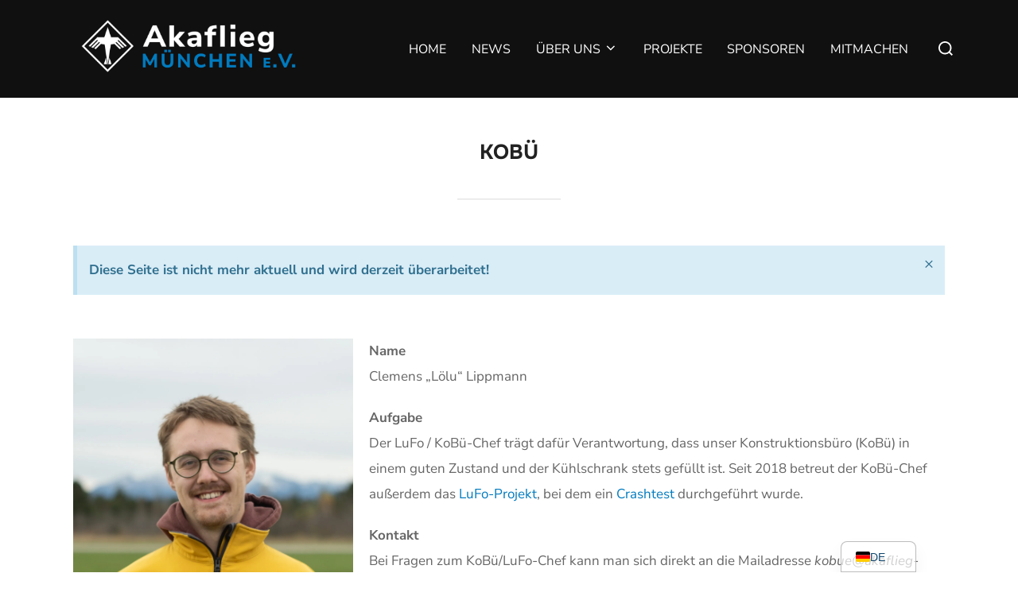

--- FILE ---
content_type: text/html; charset=UTF-8
request_url: https://www.akaflieg.vo.tum.de/de/kobue/
body_size: 17673
content:
<!DOCTYPE html>
<html lang="de-DE" class="no-js">
<head>
	<meta charset="UTF-8" />
	<meta name="viewport" content="width=device-width, initial-scale=1" />
	<script>(function(html){html.className = html.className.replace(/\bno-js\b/,'js')})(document.documentElement);</script>
<title>KoBü &#8211; Akaflieg München</title>
<meta name='robots' content='max-image-preview:large' />
	<style>img:is([sizes="auto" i], [sizes^="auto," i]) { contain-intrinsic-size: 3000px 1500px }</style>
	<script id="cookieyes" type="text/javascript" src="https://cdn-cookieyes.com/client_data/39622bc4aedb980881548661/script.js"></script><link rel='dns-prefetch' href='//stats.wp.com' />
<link rel='preconnect' href='//i0.wp.com' />
<link rel='preconnect' href='//c0.wp.com' />
<link rel="alternate" type="application/rss+xml" title="Akaflieg München &raquo; Feed" href="https://www.akaflieg.vo.tum.de/de/feed/" />
<link rel="alternate" type="application/rss+xml" title="Akaflieg München &raquo; Kommentar-Feed" href="https://www.akaflieg.vo.tum.de/de/comments/feed/" />
<script>
window._wpemojiSettings = {"baseUrl":"https:\/\/s.w.org\/images\/core\/emoji\/16.0.1\/72x72\/","ext":".png","svgUrl":"https:\/\/s.w.org\/images\/core\/emoji\/16.0.1\/svg\/","svgExt":".svg","source":{"concatemoji":"https:\/\/www.akaflieg.vo.tum.de\/wp-includes\/js\/wp-emoji-release.min.js?ver=6.8.3"}};
/*! This file is auto-generated */
!function(s,n){var o,i,e;function c(e){try{var t={supportTests:e,timestamp:(new Date).valueOf()};sessionStorage.setItem(o,JSON.stringify(t))}catch(e){}}function p(e,t,n){e.clearRect(0,0,e.canvas.width,e.canvas.height),e.fillText(t,0,0);var t=new Uint32Array(e.getImageData(0,0,e.canvas.width,e.canvas.height).data),a=(e.clearRect(0,0,e.canvas.width,e.canvas.height),e.fillText(n,0,0),new Uint32Array(e.getImageData(0,0,e.canvas.width,e.canvas.height).data));return t.every(function(e,t){return e===a[t]})}function u(e,t){e.clearRect(0,0,e.canvas.width,e.canvas.height),e.fillText(t,0,0);for(var n=e.getImageData(16,16,1,1),a=0;a<n.data.length;a++)if(0!==n.data[a])return!1;return!0}function f(e,t,n,a){switch(t){case"flag":return n(e,"\ud83c\udff3\ufe0f\u200d\u26a7\ufe0f","\ud83c\udff3\ufe0f\u200b\u26a7\ufe0f")?!1:!n(e,"\ud83c\udde8\ud83c\uddf6","\ud83c\udde8\u200b\ud83c\uddf6")&&!n(e,"\ud83c\udff4\udb40\udc67\udb40\udc62\udb40\udc65\udb40\udc6e\udb40\udc67\udb40\udc7f","\ud83c\udff4\u200b\udb40\udc67\u200b\udb40\udc62\u200b\udb40\udc65\u200b\udb40\udc6e\u200b\udb40\udc67\u200b\udb40\udc7f");case"emoji":return!a(e,"\ud83e\udedf")}return!1}function g(e,t,n,a){var r="undefined"!=typeof WorkerGlobalScope&&self instanceof WorkerGlobalScope?new OffscreenCanvas(300,150):s.createElement("canvas"),o=r.getContext("2d",{willReadFrequently:!0}),i=(o.textBaseline="top",o.font="600 32px Arial",{});return e.forEach(function(e){i[e]=t(o,e,n,a)}),i}function t(e){var t=s.createElement("script");t.src=e,t.defer=!0,s.head.appendChild(t)}"undefined"!=typeof Promise&&(o="wpEmojiSettingsSupports",i=["flag","emoji"],n.supports={everything:!0,everythingExceptFlag:!0},e=new Promise(function(e){s.addEventListener("DOMContentLoaded",e,{once:!0})}),new Promise(function(t){var n=function(){try{var e=JSON.parse(sessionStorage.getItem(o));if("object"==typeof e&&"number"==typeof e.timestamp&&(new Date).valueOf()<e.timestamp+604800&&"object"==typeof e.supportTests)return e.supportTests}catch(e){}return null}();if(!n){if("undefined"!=typeof Worker&&"undefined"!=typeof OffscreenCanvas&&"undefined"!=typeof URL&&URL.createObjectURL&&"undefined"!=typeof Blob)try{var e="postMessage("+g.toString()+"("+[JSON.stringify(i),f.toString(),p.toString(),u.toString()].join(",")+"));",a=new Blob([e],{type:"text/javascript"}),r=new Worker(URL.createObjectURL(a),{name:"wpTestEmojiSupports"});return void(r.onmessage=function(e){c(n=e.data),r.terminate(),t(n)})}catch(e){}c(n=g(i,f,p,u))}t(n)}).then(function(e){for(var t in e)n.supports[t]=e[t],n.supports.everything=n.supports.everything&&n.supports[t],"flag"!==t&&(n.supports.everythingExceptFlag=n.supports.everythingExceptFlag&&n.supports[t]);n.supports.everythingExceptFlag=n.supports.everythingExceptFlag&&!n.supports.flag,n.DOMReady=!1,n.readyCallback=function(){n.DOMReady=!0}}).then(function(){return e}).then(function(){var e;n.supports.everything||(n.readyCallback(),(e=n.source||{}).concatemoji?t(e.concatemoji):e.wpemoji&&e.twemoji&&(t(e.twemoji),t(e.wpemoji)))}))}((window,document),window._wpemojiSettings);
</script>
<style id='wp-emoji-styles-inline-css'>

	img.wp-smiley, img.emoji {
		display: inline !important;
		border: none !important;
		box-shadow: none !important;
		height: 1em !important;
		width: 1em !important;
		margin: 0 0.07em !important;
		vertical-align: -0.1em !important;
		background: none !important;
		padding: 0 !important;
	}
</style>
<link rel='stylesheet' id='wpzoom-social-icons-block-style-css' href='https://www.akaflieg.vo.tum.de/wp-content/plugins/social-icons-widget-by-wpzoom/block/dist/style-wpzoom-social-icons.css?ver=4.5.1' media='all' />
<link rel='stylesheet' id='wpzoom-blocks-css-style-portfolio-css' href='https://www.akaflieg.vo.tum.de/wp-content/plugins/wpzoom-portfolio/build/blocks/portfolio/style.css?ver=85a35c6fb2015c50d3be44f56b113f39' media='' />
<link rel='stylesheet' id='wpzoom-blocks-css-style-portfolio_layouts-css' href='https://www.akaflieg.vo.tum.de/wp-content/plugins/wpzoom-portfolio/build/blocks/portfolio-layouts/style.css?ver=b36636c79ecf064b97f60be61e440b0f' media='' />
<link rel='stylesheet' id='mediaelement-css' href='https://c0.wp.com/c/6.8.3/wp-includes/js/mediaelement/mediaelementplayer-legacy.min.css' media='all' />
<link rel='stylesheet' id='wp-mediaelement-css' href='https://c0.wp.com/c/6.8.3/wp-includes/js/mediaelement/wp-mediaelement.min.css' media='all' />
<style id='jetpack-sharing-buttons-style-inline-css'>
.jetpack-sharing-buttons__services-list{display:flex;flex-direction:row;flex-wrap:wrap;gap:0;list-style-type:none;margin:5px;padding:0}.jetpack-sharing-buttons__services-list.has-small-icon-size{font-size:12px}.jetpack-sharing-buttons__services-list.has-normal-icon-size{font-size:16px}.jetpack-sharing-buttons__services-list.has-large-icon-size{font-size:24px}.jetpack-sharing-buttons__services-list.has-huge-icon-size{font-size:36px}@media print{.jetpack-sharing-buttons__services-list{display:none!important}}.editor-styles-wrapper .wp-block-jetpack-sharing-buttons{gap:0;padding-inline-start:0}ul.jetpack-sharing-buttons__services-list.has-background{padding:1.25em 2.375em}
</style>
<style id='global-styles-inline-css'>
:root{--wp--preset--aspect-ratio--square: 1;--wp--preset--aspect-ratio--4-3: 4/3;--wp--preset--aspect-ratio--3-4: 3/4;--wp--preset--aspect-ratio--3-2: 3/2;--wp--preset--aspect-ratio--2-3: 2/3;--wp--preset--aspect-ratio--16-9: 16/9;--wp--preset--aspect-ratio--9-16: 9/16;--wp--preset--color--black: #000000;--wp--preset--color--cyan-bluish-gray: #abb8c3;--wp--preset--color--white: #ffffff;--wp--preset--color--pale-pink: #f78da7;--wp--preset--color--vivid-red: #cf2e2e;--wp--preset--color--luminous-vivid-orange: #ff6900;--wp--preset--color--luminous-vivid-amber: #fcb900;--wp--preset--color--light-green-cyan: #7bdcb5;--wp--preset--color--vivid-green-cyan: #00d084;--wp--preset--color--pale-cyan-blue: #8ed1fc;--wp--preset--color--vivid-cyan-blue: #0693e3;--wp--preset--color--vivid-purple: #9b51e0;--wp--preset--color--primary: #101010;--wp--preset--color--secondary: #0bb4aa;--wp--preset--color--header-footer: #101010;--wp--preset--color--tertiary: #6C6C77;--wp--preset--color--lightgrey: #D9D9D9;--wp--preset--color--foreground: #000;--wp--preset--color--background: #f9fafd;--wp--preset--color--light-background: #ffffff;--wp--preset--gradient--vivid-cyan-blue-to-vivid-purple: linear-gradient(135deg,rgba(6,147,227,1) 0%,rgb(155,81,224) 100%);--wp--preset--gradient--light-green-cyan-to-vivid-green-cyan: linear-gradient(135deg,rgb(122,220,180) 0%,rgb(0,208,130) 100%);--wp--preset--gradient--luminous-vivid-amber-to-luminous-vivid-orange: linear-gradient(135deg,rgba(252,185,0,1) 0%,rgba(255,105,0,1) 100%);--wp--preset--gradient--luminous-vivid-orange-to-vivid-red: linear-gradient(135deg,rgba(255,105,0,1) 0%,rgb(207,46,46) 100%);--wp--preset--gradient--very-light-gray-to-cyan-bluish-gray: linear-gradient(135deg,rgb(238,238,238) 0%,rgb(169,184,195) 100%);--wp--preset--gradient--cool-to-warm-spectrum: linear-gradient(135deg,rgb(74,234,220) 0%,rgb(151,120,209) 20%,rgb(207,42,186) 40%,rgb(238,44,130) 60%,rgb(251,105,98) 80%,rgb(254,248,76) 100%);--wp--preset--gradient--blush-light-purple: linear-gradient(135deg,rgb(255,206,236) 0%,rgb(152,150,240) 100%);--wp--preset--gradient--blush-bordeaux: linear-gradient(135deg,rgb(254,205,165) 0%,rgb(254,45,45) 50%,rgb(107,0,62) 100%);--wp--preset--gradient--luminous-dusk: linear-gradient(135deg,rgb(255,203,112) 0%,rgb(199,81,192) 50%,rgb(65,88,208) 100%);--wp--preset--gradient--pale-ocean: linear-gradient(135deg,rgb(255,245,203) 0%,rgb(182,227,212) 50%,rgb(51,167,181) 100%);--wp--preset--gradient--electric-grass: linear-gradient(135deg,rgb(202,248,128) 0%,rgb(113,206,126) 100%);--wp--preset--gradient--midnight: linear-gradient(135deg,rgb(2,3,129) 0%,rgb(40,116,252) 100%);--wp--preset--gradient--black-primary: linear-gradient(180deg, var(--wp--preset--color--secondary) 0%, var(--wp--preset--color--secondary) 73%, var(--wp--preset--color--background) 73%, var(--wp--preset--color--background) 100%);--wp--preset--gradient--black-secondary: linear-gradient(135deg,rgba(0,0,0,1) 50%,var(--wp--preset--color--tertiary) 100%);--wp--preset--font-size--small: clamp(14px, 0.875rem + ((1vw - 3.2px) * 0.208), 16px);--wp--preset--font-size--medium: clamp(16px, 1rem + ((1vw - 3.2px) * 0.417), 20px);--wp--preset--font-size--large: clamp(22px, 1.375rem + ((1vw - 3.2px) * 1.458), 36px);--wp--preset--font-size--x-large: clamp(30px, 1.875rem + ((1vw - 3.2px) * 2.083), 50px);--wp--preset--font-size--x-small: clamp(14px, 0.875rem + ((1vw - 3.2px) * 1), 14px);--wp--preset--font-size--max-36: clamp(24px, 1.5rem + ((1vw - 3.2px) * 1.25), 36px);--wp--preset--font-size--max-48: clamp(26px, 1.625rem + ((1vw - 3.2px) * 2.292), 48px);--wp--preset--font-size--max-60: clamp(30px, 1.875rem + ((1vw - 3.2px) * 3.125), 60px);--wp--preset--font-size--max-72: clamp(38px, 2.375rem + ((1vw - 3.2px) * 3.542), 72px);--wp--preset--spacing--20: 0.44rem;--wp--preset--spacing--30: 0.67rem;--wp--preset--spacing--40: 1rem;--wp--preset--spacing--50: 1.5rem;--wp--preset--spacing--60: 2.25rem;--wp--preset--spacing--70: 3.38rem;--wp--preset--spacing--80: 5.06rem;--wp--preset--spacing--x-small: 20px;--wp--preset--spacing--small: 40px;--wp--preset--spacing--medium: 60px;--wp--preset--spacing--large: 80px;--wp--preset--spacing--x-large: 100px;--wp--preset--shadow--natural: 6px 6px 9px rgba(0, 0, 0, 0.2);--wp--preset--shadow--deep: 12px 12px 50px rgba(0, 0, 0, 0.4);--wp--preset--shadow--sharp: 6px 6px 0px rgba(0, 0, 0, 0.2);--wp--preset--shadow--outlined: 6px 6px 0px -3px rgba(255, 255, 255, 1), 6px 6px rgba(0, 0, 0, 1);--wp--preset--shadow--crisp: 6px 6px 0px rgba(0, 0, 0, 1);--wp--custom--font-weight--black: 900;--wp--custom--font-weight--bold: 700;--wp--custom--font-weight--extra-bold: 800;--wp--custom--font-weight--light: 300;--wp--custom--font-weight--medium: 500;--wp--custom--font-weight--regular: 400;--wp--custom--font-weight--semi-bold: 600;--wp--custom--line-height--body: 1.75;--wp--custom--line-height--heading: 1.1;--wp--custom--line-height--medium: 1.5;--wp--custom--line-height--one: 1;--wp--custom--spacing--outer: 30px;}:root { --wp--style--global--content-size: 1140px;--wp--style--global--wide-size: 1280px; }:where(body) { margin: 0; }.wp-site-blocks { padding-top: var(--wp--style--root--padding-top); padding-bottom: var(--wp--style--root--padding-bottom); }.has-global-padding { padding-right: var(--wp--style--root--padding-right); padding-left: var(--wp--style--root--padding-left); }.has-global-padding > .alignfull { margin-right: calc(var(--wp--style--root--padding-right) * -1); margin-left: calc(var(--wp--style--root--padding-left) * -1); }.has-global-padding :where(:not(.alignfull.is-layout-flow) > .has-global-padding:not(.wp-block-block, .alignfull)) { padding-right: 0; padding-left: 0; }.has-global-padding :where(:not(.alignfull.is-layout-flow) > .has-global-padding:not(.wp-block-block, .alignfull)) > .alignfull { margin-left: 0; margin-right: 0; }.wp-site-blocks > .alignleft { float: left; margin-right: 2em; }.wp-site-blocks > .alignright { float: right; margin-left: 2em; }.wp-site-blocks > .aligncenter { justify-content: center; margin-left: auto; margin-right: auto; }:where(.wp-site-blocks) > * { margin-block-start: 20px; margin-block-end: 0; }:where(.wp-site-blocks) > :first-child { margin-block-start: 0; }:where(.wp-site-blocks) > :last-child { margin-block-end: 0; }:root { --wp--style--block-gap: 20px; }:root :where(.is-layout-flow) > :first-child{margin-block-start: 0;}:root :where(.is-layout-flow) > :last-child{margin-block-end: 0;}:root :where(.is-layout-flow) > *{margin-block-start: 20px;margin-block-end: 0;}:root :where(.is-layout-constrained) > :first-child{margin-block-start: 0;}:root :where(.is-layout-constrained) > :last-child{margin-block-end: 0;}:root :where(.is-layout-constrained) > *{margin-block-start: 20px;margin-block-end: 0;}:root :where(.is-layout-flex){gap: 20px;}:root :where(.is-layout-grid){gap: 20px;}.is-layout-flow > .alignleft{float: left;margin-inline-start: 0;margin-inline-end: 2em;}.is-layout-flow > .alignright{float: right;margin-inline-start: 2em;margin-inline-end: 0;}.is-layout-flow > .aligncenter{margin-left: auto !important;margin-right: auto !important;}.is-layout-constrained > .alignleft{float: left;margin-inline-start: 0;margin-inline-end: 2em;}.is-layout-constrained > .alignright{float: right;margin-inline-start: 2em;margin-inline-end: 0;}.is-layout-constrained > .aligncenter{margin-left: auto !important;margin-right: auto !important;}.is-layout-constrained > :where(:not(.alignleft):not(.alignright):not(.alignfull)){max-width: var(--wp--style--global--content-size);margin-left: auto !important;margin-right: auto !important;}.is-layout-constrained > .alignwide{max-width: var(--wp--style--global--wide-size);}body .is-layout-flex{display: flex;}.is-layout-flex{flex-wrap: wrap;align-items: center;}.is-layout-flex > :is(*, div){margin: 0;}body .is-layout-grid{display: grid;}.is-layout-grid > :is(*, div){margin: 0;}body{font-size: var(--wp--preset--font-size--small);font-weight: var(--wp--custom--font-weight--regular);line-height: var(--wp--custom--line-height--body);--wp--style--root--padding-top: 0px;--wp--style--root--padding-right: 0px;--wp--style--root--padding-bottom: 0px;--wp--style--root--padding-left: 0px;}a:where(:not(.wp-element-button)){color: var(--wp--preset--color--primary);text-decoration: underline;}:root :where(.wp-element-button, .wp-block-button__link){background-color: #32373c;border-radius: 0;border-width: 0;color: #fff;font-family: inherit;font-size: inherit;line-height: inherit;padding-top: 10px;padding-right: 25px;padding-bottom: 10px;padding-left: 25px;text-decoration: none;}.has-black-color{color: var(--wp--preset--color--black) !important;}.has-cyan-bluish-gray-color{color: var(--wp--preset--color--cyan-bluish-gray) !important;}.has-white-color{color: var(--wp--preset--color--white) !important;}.has-pale-pink-color{color: var(--wp--preset--color--pale-pink) !important;}.has-vivid-red-color{color: var(--wp--preset--color--vivid-red) !important;}.has-luminous-vivid-orange-color{color: var(--wp--preset--color--luminous-vivid-orange) !important;}.has-luminous-vivid-amber-color{color: var(--wp--preset--color--luminous-vivid-amber) !important;}.has-light-green-cyan-color{color: var(--wp--preset--color--light-green-cyan) !important;}.has-vivid-green-cyan-color{color: var(--wp--preset--color--vivid-green-cyan) !important;}.has-pale-cyan-blue-color{color: var(--wp--preset--color--pale-cyan-blue) !important;}.has-vivid-cyan-blue-color{color: var(--wp--preset--color--vivid-cyan-blue) !important;}.has-vivid-purple-color{color: var(--wp--preset--color--vivid-purple) !important;}.has-primary-color{color: var(--wp--preset--color--primary) !important;}.has-secondary-color{color: var(--wp--preset--color--secondary) !important;}.has-header-footer-color{color: var(--wp--preset--color--header-footer) !important;}.has-tertiary-color{color: var(--wp--preset--color--tertiary) !important;}.has-lightgrey-color{color: var(--wp--preset--color--lightgrey) !important;}.has-foreground-color{color: var(--wp--preset--color--foreground) !important;}.has-background-color{color: var(--wp--preset--color--background) !important;}.has-light-background-color{color: var(--wp--preset--color--light-background) !important;}.has-black-background-color{background-color: var(--wp--preset--color--black) !important;}.has-cyan-bluish-gray-background-color{background-color: var(--wp--preset--color--cyan-bluish-gray) !important;}.has-white-background-color{background-color: var(--wp--preset--color--white) !important;}.has-pale-pink-background-color{background-color: var(--wp--preset--color--pale-pink) !important;}.has-vivid-red-background-color{background-color: var(--wp--preset--color--vivid-red) !important;}.has-luminous-vivid-orange-background-color{background-color: var(--wp--preset--color--luminous-vivid-orange) !important;}.has-luminous-vivid-amber-background-color{background-color: var(--wp--preset--color--luminous-vivid-amber) !important;}.has-light-green-cyan-background-color{background-color: var(--wp--preset--color--light-green-cyan) !important;}.has-vivid-green-cyan-background-color{background-color: var(--wp--preset--color--vivid-green-cyan) !important;}.has-pale-cyan-blue-background-color{background-color: var(--wp--preset--color--pale-cyan-blue) !important;}.has-vivid-cyan-blue-background-color{background-color: var(--wp--preset--color--vivid-cyan-blue) !important;}.has-vivid-purple-background-color{background-color: var(--wp--preset--color--vivid-purple) !important;}.has-primary-background-color{background-color: var(--wp--preset--color--primary) !important;}.has-secondary-background-color{background-color: var(--wp--preset--color--secondary) !important;}.has-header-footer-background-color{background-color: var(--wp--preset--color--header-footer) !important;}.has-tertiary-background-color{background-color: var(--wp--preset--color--tertiary) !important;}.has-lightgrey-background-color{background-color: var(--wp--preset--color--lightgrey) !important;}.has-foreground-background-color{background-color: var(--wp--preset--color--foreground) !important;}.has-background-background-color{background-color: var(--wp--preset--color--background) !important;}.has-light-background-background-color{background-color: var(--wp--preset--color--light-background) !important;}.has-black-border-color{border-color: var(--wp--preset--color--black) !important;}.has-cyan-bluish-gray-border-color{border-color: var(--wp--preset--color--cyan-bluish-gray) !important;}.has-white-border-color{border-color: var(--wp--preset--color--white) !important;}.has-pale-pink-border-color{border-color: var(--wp--preset--color--pale-pink) !important;}.has-vivid-red-border-color{border-color: var(--wp--preset--color--vivid-red) !important;}.has-luminous-vivid-orange-border-color{border-color: var(--wp--preset--color--luminous-vivid-orange) !important;}.has-luminous-vivid-amber-border-color{border-color: var(--wp--preset--color--luminous-vivid-amber) !important;}.has-light-green-cyan-border-color{border-color: var(--wp--preset--color--light-green-cyan) !important;}.has-vivid-green-cyan-border-color{border-color: var(--wp--preset--color--vivid-green-cyan) !important;}.has-pale-cyan-blue-border-color{border-color: var(--wp--preset--color--pale-cyan-blue) !important;}.has-vivid-cyan-blue-border-color{border-color: var(--wp--preset--color--vivid-cyan-blue) !important;}.has-vivid-purple-border-color{border-color: var(--wp--preset--color--vivid-purple) !important;}.has-primary-border-color{border-color: var(--wp--preset--color--primary) !important;}.has-secondary-border-color{border-color: var(--wp--preset--color--secondary) !important;}.has-header-footer-border-color{border-color: var(--wp--preset--color--header-footer) !important;}.has-tertiary-border-color{border-color: var(--wp--preset--color--tertiary) !important;}.has-lightgrey-border-color{border-color: var(--wp--preset--color--lightgrey) !important;}.has-foreground-border-color{border-color: var(--wp--preset--color--foreground) !important;}.has-background-border-color{border-color: var(--wp--preset--color--background) !important;}.has-light-background-border-color{border-color: var(--wp--preset--color--light-background) !important;}.has-vivid-cyan-blue-to-vivid-purple-gradient-background{background: var(--wp--preset--gradient--vivid-cyan-blue-to-vivid-purple) !important;}.has-light-green-cyan-to-vivid-green-cyan-gradient-background{background: var(--wp--preset--gradient--light-green-cyan-to-vivid-green-cyan) !important;}.has-luminous-vivid-amber-to-luminous-vivid-orange-gradient-background{background: var(--wp--preset--gradient--luminous-vivid-amber-to-luminous-vivid-orange) !important;}.has-luminous-vivid-orange-to-vivid-red-gradient-background{background: var(--wp--preset--gradient--luminous-vivid-orange-to-vivid-red) !important;}.has-very-light-gray-to-cyan-bluish-gray-gradient-background{background: var(--wp--preset--gradient--very-light-gray-to-cyan-bluish-gray) !important;}.has-cool-to-warm-spectrum-gradient-background{background: var(--wp--preset--gradient--cool-to-warm-spectrum) !important;}.has-blush-light-purple-gradient-background{background: var(--wp--preset--gradient--blush-light-purple) !important;}.has-blush-bordeaux-gradient-background{background: var(--wp--preset--gradient--blush-bordeaux) !important;}.has-luminous-dusk-gradient-background{background: var(--wp--preset--gradient--luminous-dusk) !important;}.has-pale-ocean-gradient-background{background: var(--wp--preset--gradient--pale-ocean) !important;}.has-electric-grass-gradient-background{background: var(--wp--preset--gradient--electric-grass) !important;}.has-midnight-gradient-background{background: var(--wp--preset--gradient--midnight) !important;}.has-black-primary-gradient-background{background: var(--wp--preset--gradient--black-primary) !important;}.has-black-secondary-gradient-background{background: var(--wp--preset--gradient--black-secondary) !important;}.has-small-font-size{font-size: var(--wp--preset--font-size--small) !important;}.has-medium-font-size{font-size: var(--wp--preset--font-size--medium) !important;}.has-large-font-size{font-size: var(--wp--preset--font-size--large) !important;}.has-x-large-font-size{font-size: var(--wp--preset--font-size--x-large) !important;}.has-x-small-font-size{font-size: var(--wp--preset--font-size--x-small) !important;}.has-max-36-font-size{font-size: var(--wp--preset--font-size--max-36) !important;}.has-max-48-font-size{font-size: var(--wp--preset--font-size--max-48) !important;}.has-max-60-font-size{font-size: var(--wp--preset--font-size--max-60) !important;}.has-max-72-font-size{font-size: var(--wp--preset--font-size--max-72) !important;}
:root :where(.wp-block-button .wp-block-button__link){background-color: var(--wp--preset--color--primary);}
:root :where(.wp-block-columns){border-radius: 4px;border-width: 0;margin-bottom: 0px;}
:root :where(.wp-block-pullquote){font-size: clamp(0.984em, 0.984rem + ((1vw - 0.2em) * 0.86), 1.5em);line-height: 1.6;}
:root :where(.wp-block-buttons-is-layout-flow) > :first-child{margin-block-start: 0;}:root :where(.wp-block-buttons-is-layout-flow) > :last-child{margin-block-end: 0;}:root :where(.wp-block-buttons-is-layout-flow) > *{margin-block-start: 10px;margin-block-end: 0;}:root :where(.wp-block-buttons-is-layout-constrained) > :first-child{margin-block-start: 0;}:root :where(.wp-block-buttons-is-layout-constrained) > :last-child{margin-block-end: 0;}:root :where(.wp-block-buttons-is-layout-constrained) > *{margin-block-start: 10px;margin-block-end: 0;}:root :where(.wp-block-buttons-is-layout-flex){gap: 10px;}:root :where(.wp-block-buttons-is-layout-grid){gap: 10px;}
:root :where(.wp-block-column){border-radius: 4px;border-width: 0;margin-bottom: 0px;}
:root :where(.wp-block-cover){padding-top: 30px;padding-right: 30px;padding-bottom: 30px;padding-left: 30px;}
:root :where(.wp-block-group){padding: 0px;}
:root :where(.wp-block-spacer){margin-top: 0 !important;}
</style>
<link rel='stylesheet' id='inspiro-google-fonts-css' href='https://www.akaflieg.vo.tum.de/wp-content/fonts/c497a21ef001d5ac93793b742cd1079a.css?ver=2.0.7' media='all' />
<link rel='stylesheet' id='inspiro-style-css' href='https://www.akaflieg.vo.tum.de/wp-content/themes/inspiro/assets/css/minified/style.min.css?ver=2.0.7' media='all' />
<style id='inspiro-style-inline-css'>
body, button, input, select, textarea {
font-family: 'Nunito Sans', sans-serif;
font-weight: 400;
}
@media screen and (min-width: 782px) {
body, button, input, select, textarea {
font-size: 17px;
line-height: 1.5;
} }
body:not(.wp-custom-logo) a.custom-logo-text {
font-family: 'Nunito Sans', sans-serif;
font-weight: 400;
text-transform: uppercase;
}
@media screen and (min-width: 782px) {
body:not(.wp-custom-logo) a.custom-logo-text {
font-size: 26px;
line-height: 1.8;
} }
h1, h2, h3, h4, h5, h6, .home.blog .entry-title, .page .entry-title, .page-title, #comments>h3, #respond>h3, .wp-block-button a, .entry-footer {
font-family: 'Onest', sans-serif;
font-weight: 800;
line-height: 1.4;
}
.site-title {
font-family: 'Nunito Sans', sans-serif;
font-weight: 400;
line-height: 1.2;
}
@media screen and (min-width: 782px) {
.site-title {
font-size: 75px;
} }
.site-description {
font-family: 'Nunito Sans', sans-serif;
font-weight: 600;
line-height: 1.8;
}
@media screen and (min-width: 782px) {
.site-description {
font-size: 20px;
} }
.custom-header-button {
font-family: 'Nunito Sans', sans-serif;
font-weight: 400;
line-height: 1.8;
}
@media screen and (min-width: 782px) {
.custom-header-button {
font-size: 16px;
} }
.navbar-nav a {
font-family: 'Nunito Sans', sans-serif;
font-weight: 400;
text-transform: uppercase;
line-height: 1.8;
}
@media screen and (min-width: 782px) {
.navbar-nav a {
font-size: 16px;
} }
@media screen and (max-width: 64em) {
.navbar-nav li a {
font-family: 'Nunito Sans', sans-serif;
font-size: 16px;
font-weight: 400;
text-transform: uppercase;
line-height: 1.8;
} }

</style>
<link rel='stylesheet' id='wpzoom-social-icons-socicon-css' href='https://www.akaflieg.vo.tum.de/wp-content/plugins/social-icons-widget-by-wpzoom/assets/css/wpzoom-socicon.css?ver=1749740514' media='all' />
<link rel='stylesheet' id='wpzoom-social-icons-genericons-css' href='https://www.akaflieg.vo.tum.de/wp-content/plugins/social-icons-widget-by-wpzoom/assets/css/genericons.css?ver=1749740514' media='all' />
<link rel='stylesheet' id='wpzoom-social-icons-academicons-css' href='https://www.akaflieg.vo.tum.de/wp-content/plugins/social-icons-widget-by-wpzoom/assets/css/academicons.min.css?ver=1749740514' media='all' />
<link rel='stylesheet' id='wpzoom-social-icons-font-awesome-3-css' href='https://www.akaflieg.vo.tum.de/wp-content/plugins/social-icons-widget-by-wpzoom/assets/css/font-awesome-3.min.css?ver=1749740514' media='all' />
<link rel='stylesheet' id='dashicons-css' href='https://c0.wp.com/c/6.8.3/wp-includes/css/dashicons.min.css' media='all' />
<link rel='stylesheet' id='wpzoom-social-icons-styles-css' href='https://www.akaflieg.vo.tum.de/wp-content/plugins/social-icons-widget-by-wpzoom/assets/css/wpzoom-social-icons-styles.css?ver=1749740514' media='all' />
<link rel='stylesheet' id='trp-language-switcher-v2-css' href='https://www.akaflieg.vo.tum.de/wp-content/plugins/translatepress-multilingual/assets/css/trp-language-switcher-v2.css?ver=2.10.5' media='all' />
<link rel='stylesheet' id='sticky-header-oceanwp-style-css' href='https://www.akaflieg.vo.tum.de/wp-content/plugins/sticky-header-oceanwp//style.css?ver=6.8.3' media='all' />
<link rel='stylesheet' id='elementor-icons-css' href='https://www.akaflieg.vo.tum.de/wp-content/plugins/elementor/assets/lib/eicons/css/elementor-icons.min.css?ver=5.43.0' media='all' />
<link rel='stylesheet' id='elementor-frontend-css' href='https://www.akaflieg.vo.tum.de/wp-content/plugins/elementor/assets/css/frontend.min.css?ver=3.30.2' media='all' />
<link rel='stylesheet' id='elementor-post-4633-css' href='https://www.akaflieg.vo.tum.de/wp-content/uploads/elementor/css/post-4633.css?ver=1761568674' media='all' />
<link rel='stylesheet' id='font-awesome-5-all-css' href='https://www.akaflieg.vo.tum.de/wp-content/plugins/elementor/assets/lib/font-awesome/css/all.min.css?ver=3.30.2' media='all' />
<link rel='stylesheet' id='font-awesome-4-shim-css' href='https://www.akaflieg.vo.tum.de/wp-content/plugins/elementor/assets/lib/font-awesome/css/v4-shims.min.css?ver=3.30.2' media='all' />
<link rel='stylesheet' id='widget-alert-css' href='https://www.akaflieg.vo.tum.de/wp-content/plugins/elementor/assets/css/widget-alert.min.css?ver=3.30.2' media='all' />
<link rel='stylesheet' id='widget-spacer-css' href='https://www.akaflieg.vo.tum.de/wp-content/plugins/elementor/assets/css/widget-spacer.min.css?ver=3.30.2' media='all' />
<link rel='stylesheet' id='widget-image-css' href='https://www.akaflieg.vo.tum.de/wp-content/plugins/elementor/assets/css/widget-image.min.css?ver=3.30.2' media='all' />
<link rel='stylesheet' id='widget-divider-css' href='https://www.akaflieg.vo.tum.de/wp-content/plugins/elementor/assets/css/widget-divider.min.css?ver=3.30.2' media='all' />
<link rel='stylesheet' id='widget-heading-css' href='https://www.akaflieg.vo.tum.de/wp-content/plugins/elementor/assets/css/widget-heading.min.css?ver=3.30.2' media='all' />
<link rel='stylesheet' id='elementor-post-4974-css' href='https://www.akaflieg.vo.tum.de/wp-content/uploads/elementor/css/post-4974.css?ver=1761805780' media='all' />
<link rel='preload' as='font'  id='wpzoom-social-icons-font-academicons-woff2-css' href='https://www.akaflieg.vo.tum.de/wp-content/plugins/social-icons-widget-by-wpzoom/assets/font/academicons.woff2?v=1.9.2' type='font/woff2' crossorigin />
<link rel='preload' as='font'  id='wpzoom-social-icons-font-fontawesome-3-woff2-css' href='https://www.akaflieg.vo.tum.de/wp-content/plugins/social-icons-widget-by-wpzoom/assets/font/fontawesome-webfont.woff2?v=4.7.0' type='font/woff2' crossorigin />
<link rel='preload' as='font'  id='wpzoom-social-icons-font-genericons-woff-css' href='https://www.akaflieg.vo.tum.de/wp-content/plugins/social-icons-widget-by-wpzoom/assets/font/Genericons.woff' type='font/woff' crossorigin />
<link rel='preload' as='font'  id='wpzoom-social-icons-font-socicon-woff2-css' href='https://www.akaflieg.vo.tum.de/wp-content/plugins/social-icons-widget-by-wpzoom/assets/font/socicon.woff2?v=4.5.1' type='font/woff2' crossorigin />
<link rel='stylesheet' id='elementor-gf-local-nunitosans-css' href='https://www.akaflieg.vo.tum.de/wp-content/uploads/elementor/google-fonts/css/nunitosans.css?ver=1749740643' media='all' />
<script src="https://c0.wp.com/c/6.8.3/wp-includes/js/jquery/jquery.min.js" id="jquery-core-js"></script>
<script src="https://c0.wp.com/c/6.8.3/wp-includes/js/jquery/jquery-migrate.min.js" id="jquery-migrate-js"></script>
<script src="https://www.akaflieg.vo.tum.de/wp-content/plugins/translatepress-multilingual/assets/js/trp-frontend-language-switcher.js?ver=2.10.5" id="trp-language-switcher-js-v2-js"></script>
<script src="https://www.akaflieg.vo.tum.de/wp-content/plugins/sticky-header-oceanwp//main.js?ver=1.0.0" id="sticky-header-oceanwp-js"></script>
<script src="https://www.akaflieg.vo.tum.de/wp-content/plugins/elementor/assets/lib/font-awesome/js/v4-shims.min.js?ver=3.30.2" id="font-awesome-4-shim-js"></script>
<link rel="https://api.w.org/" href="https://www.akaflieg.vo.tum.de/de/wp-json/" /><link rel="alternate" title="JSON" type="application/json" href="https://www.akaflieg.vo.tum.de/de/wp-json/wp/v2/pages/4974" /><link rel="EditURI" type="application/rsd+xml" title="RSD" href="https://www.akaflieg.vo.tum.de/xmlrpc.php?rsd" />
<meta name="generator" content="WordPress 6.8.3" />
<link rel="canonical" href="https://www.akaflieg.vo.tum.de/de/kobue/" />
<link rel='shortlink' href='https://www.akaflieg.vo.tum.de/de/?p=4974' />
<link rel="alternate" title="oEmbed (JSON)" type="application/json+oembed" href="https://www.akaflieg.vo.tum.de/de/wp-json/oembed/1.0/embed?url=https%3A%2F%2Fwww.akaflieg.vo.tum.de%2Fde%2Fkobue%2F" />
<link rel="alternate" title="oEmbed (XML)" type="text/xml+oembed" href="https://www.akaflieg.vo.tum.de/de/wp-json/oembed/1.0/embed?url=https%3A%2F%2Fwww.akaflieg.vo.tum.de%2Fde%2Fkobue%2F&#038;format=xml" />
<link rel="alternate" hreflang="de-DE" href="https://www.akaflieg.vo.tum.de/de/kobue/"/>
<link rel="alternate" hreflang="en-US" href="https://www.akaflieg.vo.tum.de/en/kobue/"/>
<link rel="alternate" hreflang="de" href="https://www.akaflieg.vo.tum.de/de/kobue/"/>
<link rel="alternate" hreflang="en" href="https://www.akaflieg.vo.tum.de/en/kobue/"/>
	<style>img#wpstats{display:none}</style>
		<meta name="generator" content="Elementor 3.30.2; features: additional_custom_breakpoints; settings: css_print_method-external, google_font-enabled, font_display-auto">
<script>var sticky_header_style = "";</script>			<style>
				.e-con.e-parent:nth-of-type(n+4):not(.e-lazyloaded):not(.e-no-lazyload),
				.e-con.e-parent:nth-of-type(n+4):not(.e-lazyloaded):not(.e-no-lazyload) * {
					background-image: none !important;
				}
				@media screen and (max-height: 1024px) {
					.e-con.e-parent:nth-of-type(n+3):not(.e-lazyloaded):not(.e-no-lazyload),
					.e-con.e-parent:nth-of-type(n+3):not(.e-lazyloaded):not(.e-no-lazyload) * {
						background-image: none !important;
					}
				}
				@media screen and (max-height: 640px) {
					.e-con.e-parent:nth-of-type(n+2):not(.e-lazyloaded):not(.e-no-lazyload),
					.e-con.e-parent:nth-of-type(n+2):not(.e-lazyloaded):not(.e-no-lazyload) * {
						background-image: none !important;
					}
				}
			</style>
					<style id="inspiro-custom-header-styles">
						.site-title a,
			.colors-dark .site-title a,
			.site-title a,
			body.has-header-image .site-title a,
			body.has-header-video .site-title a,
			body.has-header-image.colors-dark .site-title a,
			body.has-header-video.colors-dark .site-title a,
			body.has-header-image .site-title a,
			body.has-header-video .site-title a,
			.site-description,
			.colors-dark .site-description,
			.site-description,
			body.has-header-image .site-description,
			body.has-header-video .site-description,
			body.has-header-image.colors-dark .site-description,
			body.has-header-video.colors-dark .site-description,
			body.has-header-image .site-description,
			body.has-header-video .site-description {
				color: #fff;
			}

			
						.custom-header-button {
				color: #ffffff;
				border-color: #ffffff;
			}

			
						.custom-header-button:hover {
				color: #ffffff;
			}

			
						.custom-header-button:hover {
				background-color: #10466d !important;
				border-color: #10466d !important;
			}

			
			
			
						.headroom--not-top .navbar,
			.has-header-image.home.blog .headroom--not-top .navbar,
			.has-header-image.inspiro-front-page .headroom--not-top .navbar,
			.has-header-video.home.blog .headroom--not-top .navbar,
			.has-header-video.inspiro-front-page .headroom--not-top .navbar {
				background-color: rgba(0,0,0,0.9);
			}

			
			
            
            
			
			
						a.custom-logo-text:hover {
				color: #ffffff;
			}

			
			

			/* hero section */
						#scroll-to-content:before {
				border-color: #fff;
			}

			
						.has-header-image .custom-header-media:before {
				background-image: linear-gradient(to bottom,
				rgba(0, 0, 0, 0.3) 0%,
				rgba(0, 0, 0, 0.5) 100%);

				/*background-image: linear-gradient(to bottom, rgba(0, 0, 0, .7) 0%, rgba(0, 0, 0, 0.5) 100%)*/
			}


			

			/* content */
						.entry-content a:not(.wp-element-button),
			.entry-summary a, .comment-content a, .posts-navigation a {
				color: #017bbf;
			}

			
						.entry-content a:not(.wp-element-button):hover,
			.entry-summary a:hover, .comment-content a:hover, .posts-navigation a:hover {
				color: #054365;
			}

			
			

			/* sidebar */
			
			
			
			

			/* footer */
			
						.site-footer {
				color: #666666;
			}

			
			

			/* general */
			
			
			
			
			
			
			
			
			
			
					</style>
		<link rel="icon" href="https://i0.wp.com/www.akaflieg.vo.tum.de/wp-content/uploads/2019/03/cropped-1200px-Akalieg_Muenchen_Logo.svg_-5.png?fit=32%2C32&#038;ssl=1" sizes="32x32" />
<link rel="icon" href="https://i0.wp.com/www.akaflieg.vo.tum.de/wp-content/uploads/2019/03/cropped-1200px-Akalieg_Muenchen_Logo.svg_-5.png?fit=192%2C192&#038;ssl=1" sizes="192x192" />
<link rel="apple-touch-icon" href="https://i0.wp.com/www.akaflieg.vo.tum.de/wp-content/uploads/2019/03/cropped-1200px-Akalieg_Muenchen_Logo.svg_-5.png?fit=180%2C180&#038;ssl=1" />
<meta name="msapplication-TileImage" content="https://i0.wp.com/www.akaflieg.vo.tum.de/wp-content/uploads/2019/03/cropped-1200px-Akalieg_Muenchen_Logo.svg_-5.png?fit=270%2C270&#038;ssl=1" />
		<style id="wp-custom-css">
			/* WPZoom + Wordpress ausblenden*/
.site-info .copyright span:nth-child(2) { display: none; }
.site-info .copyright span:nth-child(1) { display: none; }

/* transparenter hintergrund für Menü button oben rechts */
.header-widgets-wrapper .navbar-toggle {
	background-color: transparent;
}


/* Branding Text nach oben verschieben*/  

.has-header-image.home.blog.inspiro-page-ready .site-branding, .has-header-image.inspiro-front-page.inspiro-page-ready .site-branding {
	top: 30%;
}

/* Footer kleiner machen */
.widget ul li {
	float: left;
}

.widget:not(.widget_tag_cloud) ul li+li {
	margin-top: 0px;
}

.widget ul li a {
	display: block;
  text-align: center;
  padding: 16px;
  text-decoration: none;
}

.widget_nav_menu {
	margin-bottom: 10px;
}

/* Überschrift nach unten schieben damit sie mittig sitzt */ 
.entry-header {
	margin-top: 3em;
	margin-bottom: 0px !important;
}

.entry-content {
	margin-top: 0px !important;
}

/* dunkler Gradient für Menüleiste */

.has-header-image .custom-header-media:before, .has-header-video .custom-header-media:before {
	background-image: linear-gradient(to bottom,rgba(0,0,0,.2) 0,rgba(0,0,0,0) 50%) !important;
}


.page .entry-content, .page:not(.inspiro-front-page) .entry-footer {
	margin-top: 0em !important;
}

/* fixes für 100 Jahre Einladung */

.page-id-5599 .entry-header, .page-id-5700 .entry-header, .page-id-5753 .entry-header, .page-id-5917 .entry-header {
	margin-top: 0px;
}


.page-id-5599 .site-content, .page-id-5700 .site-content, .page-id-5753 .site-content, .page-id-5917 .entry-header {
	padding-top: 0px !important;
}

/* Consider 120px header height for Page Jumps */

html {
  scroll-padding-top: 120px;
}		</style>
			
	<meta name="theme-color" content="#F7B500" />

</head>

<body class="wp-singular page-template-default page page-id-4974 wp-custom-logo wp-embed-responsive wp-theme-inspiro translatepress-de_DE group-blog post-display-content-excerpt colors-light elementor-default elementor-kit-4633 elementor-page elementor-page-4974">

<aside id="side-nav" class="side-nav" tabindex="-1">
	<div class="side-nav__scrollable-container">
		<div class="side-nav__wrap">
			<div class="side-nav__close-button">
				<button type="button" class="navbar-toggle">
					<span class="screen-reader-text">Navigation umschalten</span>
					<span class="icon-bar"></span>
					<span class="icon-bar"></span>
					<span class="icon-bar"></span>
				</button>
			</div>
							<nav class="mobile-menu-wrapper" aria-label="Mobile-Menü" role="navigation">
					<ul id="menu-hauptmenue" class="nav navbar-nav"><li id="menu-item-5554" class="menu-item menu-item-type-post_type menu-item-object-page menu-item-home menu-item-5554"><a href="https://www.akaflieg.vo.tum.de/de/">Home</a></li>
<li id="menu-item-1790" class="menu-item menu-item-type-post_type menu-item-object-page menu-item-1790"><a href="https://www.akaflieg.vo.tum.de/de/aktuelles/">News</a></li>
<li id="menu-item-1512" class="menu-item menu-item-type-post_type menu-item-object-page menu-item-has-children menu-item-1512"><a href="https://www.akaflieg.vo.tum.de/de/ueber-uns/">Über Uns<svg class="svg-icon svg-icon-angle-down" aria-hidden="true" role="img" focusable="false" xmlns="https://www.w3.org/2000/svg" width="21" height="32" viewBox="0 0 21 32"><path d="M19.196 13.143q0 0.232-0.179 0.411l-8.321 8.321q-0.179 0.179-0.411 0.179t-0.411-0.179l-8.321-8.321q-0.179-0.179-0.179-0.411t0.179-0.411l0.893-0.893q0.179-0.179 0.411-0.179t0.411 0.179l7.018 7.018 7.018-7.018q0.179-0.179 0.411-0.179t0.411 0.179l0.893 0.893q0.179 0.179 0.179 0.411z"></path></svg></a>
<ul class="sub-menu">
	<li id="menu-item-6672" class="menu-item menu-item-type-post_type menu-item-object-page menu-item-6672"><a href="https://www.akaflieg.vo.tum.de/de/ueber-uns/">Über Uns</a></li>
	<li id="menu-item-4829" class="menu-item menu-item-type-post_type menu-item-object-page menu-item-4829"><a href="https://www.akaflieg.vo.tum.de/de/geschichte/">Geschichte</a></li>
	<li id="menu-item-4941" class="menu-item menu-item-type-post_type menu-item-object-page menu-item-4941"><a href="https://www.akaflieg.vo.tum.de/de/wasserkopf/">Organisation</a></li>
	<li id="menu-item-4828" class="menu-item menu-item-type-post_type menu-item-object-page menu-item-4828"><a href="https://www.akaflieg.vo.tum.de/de/standorte/">Standorte</a></li>
	<li id="menu-item-7709" class="menu-item menu-item-type-post_type menu-item-object-page menu-item-7709"><a href="https://www.akaflieg.vo.tum.de/de/fliegen-flugausbildung/">Fliegen</a></li>
	<li id="menu-item-6289" class="menu-item menu-item-type-post_type menu-item-object-page menu-item-6289"><a href="https://www.akaflieg.vo.tum.de/de/faq/">FAQ</a></li>
</ul>
</li>
<li id="menu-item-1518" class="menu-item menu-item-type-post_type menu-item-object-page menu-item-1518"><a href="https://www.akaflieg.vo.tum.de/de/projekte/">Projekte</a></li>
<li id="menu-item-1527" class="menu-item menu-item-type-post_type menu-item-object-page menu-item-1527"><a href="https://www.akaflieg.vo.tum.de/de/sponsoren/">Sponsoren</a></li>
<li id="menu-item-1524" class="menu-item menu-item-type-post_type menu-item-object-page menu-item-1524"><a href="https://www.akaflieg.vo.tum.de/de/mitmachen/">Mitmachen</a></li>
</ul>				</nav>
								</div>
	</div>
</aside>
<div class="side-nav-overlay"></div>

<div id="page" class="site">
	<a class="skip-link screen-reader-text" href="#content">Zu Inhalten springen</a>

	<header id="masthead" class="site-header" role="banner">
		<div id="site-navigation" class="navbar">
	<div class="header-inner inner-wrap wpz_layout_narrow ">

		<div class="header-logo-wrapper">
			<a href="https://www.akaflieg.vo.tum.de/de/" class="custom-logo-link" rel="home"><img fetchpriority="high" width="3322" height="806" src="https://i0.wp.com/www.akaflieg.vo.tum.de/wp-content/uploads/2024/12/akaflieg_muenchen_schriftzug_header.png?fit=3322%2C806&amp;ssl=1" class="custom-logo" alt="Akaflieg München" decoding="async" srcset="https://i0.wp.com/www.akaflieg.vo.tum.de/wp-content/uploads/2024/12/akaflieg_muenchen_schriftzug_header.png?w=3322&amp;ssl=1 3322w, https://i0.wp.com/www.akaflieg.vo.tum.de/wp-content/uploads/2024/12/akaflieg_muenchen_schriftzug_header.png?resize=300%2C73&amp;ssl=1 300w, https://i0.wp.com/www.akaflieg.vo.tum.de/wp-content/uploads/2024/12/akaflieg_muenchen_schriftzug_header.png?resize=1024%2C248&amp;ssl=1 1024w, https://i0.wp.com/www.akaflieg.vo.tum.de/wp-content/uploads/2024/12/akaflieg_muenchen_schriftzug_header.png?resize=2000%2C485&amp;ssl=1 2000w, https://i0.wp.com/www.akaflieg.vo.tum.de/wp-content/uploads/2024/12/akaflieg_muenchen_schriftzug_header.png?resize=18%2C4&amp;ssl=1 18w, https://i0.wp.com/www.akaflieg.vo.tum.de/wp-content/uploads/2024/12/akaflieg_muenchen_schriftzug_header.png?w=1900&amp;ssl=1 1900w, https://i0.wp.com/www.akaflieg.vo.tum.de/wp-content/uploads/2024/12/akaflieg_muenchen_schriftzug_header.png?w=2850&amp;ssl=1 2850w" sizes="100vw" data-attachment-id="6571" data-permalink="https://www.akaflieg.vo.tum.de/de/akaflieg_muenchen_schriftzug_header/" data-orig-file="https://i0.wp.com/www.akaflieg.vo.tum.de/wp-content/uploads/2024/12/akaflieg_muenchen_schriftzug_header.png?fit=3322%2C806&amp;ssl=1" data-orig-size="3322,806" data-comments-opened="1" data-image-meta="{&quot;aperture&quot;:&quot;0&quot;,&quot;credit&quot;:&quot;&quot;,&quot;camera&quot;:&quot;&quot;,&quot;caption&quot;:&quot;&quot;,&quot;created_timestamp&quot;:&quot;0&quot;,&quot;copyright&quot;:&quot;&quot;,&quot;focal_length&quot;:&quot;0&quot;,&quot;iso&quot;:&quot;0&quot;,&quot;shutter_speed&quot;:&quot;0&quot;,&quot;title&quot;:&quot;&quot;,&quot;orientation&quot;:&quot;0&quot;}" data-image-title="akaflieg_muenchen_schriftzug_header" data-image-description="" data-image-caption="" data-medium-file="https://i0.wp.com/www.akaflieg.vo.tum.de/wp-content/uploads/2024/12/akaflieg_muenchen_schriftzug_header.png?fit=300%2C73&amp;ssl=1" data-large-file="https://i0.wp.com/www.akaflieg.vo.tum.de/wp-content/uploads/2024/12/akaflieg_muenchen_schriftzug_header.png?fit=950%2C230&amp;ssl=1" /></a>		</div>

		<div class="header-navigation-wrapper">
                        <nav class="primary-menu-wrapper navbar-collapse collapse" aria-label="Horizontales Menü oben" role="navigation">
                <ul id="menu-hauptmenue-1" class="nav navbar-nav dropdown sf-menu"><li class="menu-item menu-item-type-post_type menu-item-object-page menu-item-home menu-item-5554"><a href="https://www.akaflieg.vo.tum.de/de/">Home</a></li>
<li class="menu-item menu-item-type-post_type menu-item-object-page menu-item-1790"><a href="https://www.akaflieg.vo.tum.de/de/aktuelles/">News</a></li>
<li class="menu-item menu-item-type-post_type menu-item-object-page menu-item-has-children menu-item-1512"><a href="https://www.akaflieg.vo.tum.de/de/ueber-uns/">Über Uns<svg class="svg-icon svg-icon-angle-down" aria-hidden="true" role="img" focusable="false" xmlns="https://www.w3.org/2000/svg" width="21" height="32" viewBox="0 0 21 32"><path d="M19.196 13.143q0 0.232-0.179 0.411l-8.321 8.321q-0.179 0.179-0.411 0.179t-0.411-0.179l-8.321-8.321q-0.179-0.179-0.179-0.411t0.179-0.411l0.893-0.893q0.179-0.179 0.411-0.179t0.411 0.179l7.018 7.018 7.018-7.018q0.179-0.179 0.411-0.179t0.411 0.179l0.893 0.893q0.179 0.179 0.179 0.411z"></path></svg></a>
<ul class="sub-menu">
	<li class="menu-item menu-item-type-post_type menu-item-object-page menu-item-6672"><a href="https://www.akaflieg.vo.tum.de/de/ueber-uns/">Über Uns</a></li>
	<li class="menu-item menu-item-type-post_type menu-item-object-page menu-item-4829"><a href="https://www.akaflieg.vo.tum.de/de/geschichte/">Geschichte</a></li>
	<li class="menu-item menu-item-type-post_type menu-item-object-page menu-item-4941"><a href="https://www.akaflieg.vo.tum.de/de/wasserkopf/">Organisation</a></li>
	<li class="menu-item menu-item-type-post_type menu-item-object-page menu-item-4828"><a href="https://www.akaflieg.vo.tum.de/de/standorte/">Standorte</a></li>
	<li class="menu-item menu-item-type-post_type menu-item-object-page menu-item-7709"><a href="https://www.akaflieg.vo.tum.de/de/fliegen-flugausbildung/">Fliegen</a></li>
	<li class="menu-item menu-item-type-post_type menu-item-object-page menu-item-6289"><a href="https://www.akaflieg.vo.tum.de/de/faq/">FAQ</a></li>
</ul>
</li>
<li class="menu-item menu-item-type-post_type menu-item-object-page menu-item-1518"><a href="https://www.akaflieg.vo.tum.de/de/projekte/">Projekte</a></li>
<li class="menu-item menu-item-type-post_type menu-item-object-page menu-item-1527"><a href="https://www.akaflieg.vo.tum.de/de/sponsoren/">Sponsoren</a></li>
<li class="menu-item menu-item-type-post_type menu-item-object-page menu-item-1524"><a href="https://www.akaflieg.vo.tum.de/de/mitmachen/">Mitmachen</a></li>
</ul>            </nav>
                    </div>

		<div class="header-widgets-wrapper">
			
			<div id="sb-search" class="sb-search" style="display: block;">
				
<form method="get" id="searchform" action="https://www.akaflieg.vo.tum.de/de/">
	<label for="search-form-input">
		<span class="screen-reader-text">Suchen nach:</span>
		<input type="search" class="sb-search-input" placeholder="Gebe deine Schlagwörter ein und drücke dann Enter..." name="s" id="search-form-input" autocomplete="off" />
	</label>
	<button class="sb-search-button-open" aria-expanded="false">
		<span class="sb-icon-search">
			<svg class="svg-icon svg-icon-search" aria-hidden="true" role="img" focusable="false" xmlns="https://www.w3.org/2000/svg" width="23" height="23" viewBox="0 0 23 23"><path d="M38.710696,48.0601792 L43,52.3494831 L41.3494831,54 L37.0601792,49.710696 C35.2632422,51.1481185 32.9839107,52.0076499 30.5038249,52.0076499 C24.7027226,52.0076499 20,47.3049272 20,41.5038249 C20,35.7027226 24.7027226,31 30.5038249,31 C36.3049272,31 41.0076499,35.7027226 41.0076499,41.5038249 C41.0076499,43.9839107 40.1481185,46.2632422 38.710696,48.0601792 Z M36.3875844,47.1716785 C37.8030221,45.7026647 38.6734666,43.7048964 38.6734666,41.5038249 C38.6734666,36.9918565 35.0157934,33.3341833 30.5038249,33.3341833 C25.9918565,33.3341833 22.3341833,36.9918565 22.3341833,41.5038249 C22.3341833,46.0157934 25.9918565,49.6734666 30.5038249,49.6734666 C32.7048964,49.6734666 34.7026647,48.8030221 36.1716785,47.3875844 C36.2023931,47.347638 36.2360451,47.3092237 36.2726343,47.2726343 C36.3092237,47.2360451 36.347638,47.2023931 36.3875844,47.1716785 Z" transform="translate(-20 -31)" /></svg>		</span>
	</button>
	<button class="sb-search-button-close" aria-expanded="false">
		<span class="sb-icon-search">
			<svg class="svg-icon svg-icon-cross" aria-hidden="true" role="img" focusable="false" xmlns="https://www.w3.org/2000/svg" width="16" height="16" viewBox="0 0 16 16"><polygon fill="" fill-rule="evenodd" points="6.852 7.649 .399 1.195 1.445 .149 7.899 6.602 14.352 .149 15.399 1.195 8.945 7.649 15.399 14.102 14.352 15.149 7.899 8.695 1.445 15.149 .399 14.102" /></svg>		</span>
	</button>
</form>
			</div>

							<button type="button" class="navbar-toggle">
					<span class="screen-reader-text">Seitenleiste &amp; Navigation umschalten</span>
					<span class="icon-bar"></span>
					<span class="icon-bar"></span>
					<span class="icon-bar"></span>
				</button>
					</div>
	</div><!-- .inner-wrap -->
</div><!-- #site-navigation -->
	</header><!-- #masthead -->

    
	
	<div class="site-content-contain">
		<div id="content" class="site-content">

<div class="inner-wrap">
	<div id="primary" class="content-area">


		<main id="main" class="site-main" role="main">

			
<article id="post-4974" class="post-4974 page type-page status-publish hentry">

	
	<header class="entry-header">

		<div class="inner-wrap"><h1 class="entry-title">KoBü</h1></div><!-- .inner-wrap -->
	</header><!-- .entry-header -->

	
	<div class="entry-content">
				<div data-elementor-type="wp-page" data-elementor-id="4974" class="elementor elementor-4974">
						<section class="elementor-section elementor-top-section elementor-element elementor-element-6b15f15 elementor-section-boxed elementor-section-height-default elementor-section-height-default" data-id="6b15f15" data-element_type="section">
						<div class="elementor-container elementor-column-gap-default">
					<div class="elementor-column elementor-col-100 elementor-top-column elementor-element elementor-element-409fe15" data-id="409fe15" data-element_type="column">
			<div class="elementor-widget-wrap elementor-element-populated">
						<div class="elementor-element elementor-element-5e201e4 elementor-alert-info elementor-widget elementor-widget-alert" data-id="5e201e4" data-element_type="widget" data-widget_type="alert.default">
				<div class="elementor-widget-container">
							<div class="elementor-alert" role="alert">

						<span class="elementor-alert-title">Diese Seite ist nicht mehr aktuell und wird derzeit überarbeitet!</span>
			
			
						<button type="button" class="elementor-alert-dismiss" aria-label="Hinweis ausblenden.">
									<span aria-hidden="true">&times;</span>
							</button>
			
		</div>
						</div>
				</div>
				<div class="elementor-element elementor-element-260ce8f elementor-widget elementor-widget-spacer" data-id="260ce8f" data-element_type="widget" data-widget_type="spacer.default">
				<div class="elementor-widget-container">
							<div class="elementor-spacer">
			<div class="elementor-spacer-inner"></div>
		</div>
						</div>
				</div>
					</div>
		</div>
					</div>
		</section>
				<section class="elementor-section elementor-top-section elementor-element elementor-element-a27763d elementor-section-boxed elementor-section-height-default elementor-section-height-default" data-id="a27763d" data-element_type="section">
						<div class="elementor-container elementor-column-gap-default">
					<div class="elementor-column elementor-col-33 elementor-top-column elementor-element elementor-element-eb6bd31" data-id="eb6bd31" data-element_type="column">
			<div class="elementor-widget-wrap elementor-element-populated">
						<div class="elementor-element elementor-element-8831058 elementor-widget elementor-widget-image" data-id="8831058" data-element_type="widget" data-widget_type="image.default">
				<div class="elementor-widget-container">
															<img decoding="async" data-attachment-id="5374" data-permalink="https://www.akaflieg.vo.tum.de/de/_dsf6981/" data-orig-file="https://i0.wp.com/www.akaflieg.vo.tum.de/wp-content/uploads/2023/11/DSF6981-scaled.jpg?fit=1920%2C2560&amp;ssl=1" data-orig-size="1920,2560" data-comments-opened="1" data-image-meta="{&quot;aperture&quot;:&quot;1&quot;,&quot;credit&quot;:&quot;Simeon Schmauss&quot;,&quot;camera&quot;:&quot;X-S10&quot;,&quot;caption&quot;:&quot;&quot;,&quot;created_timestamp&quot;:&quot;1699101256&quot;,&quot;copyright&quot;:&quot;&quot;,&quot;focal_length&quot;:&quot;50&quot;,&quot;iso&quot;:&quot;200&quot;,&quot;shutter_speed&quot;:&quot;0.00052631578947368&quot;,&quot;title&quot;:&quot;&quot;,&quot;orientation&quot;:&quot;0&quot;}" data-image-title="LöLu 2023" data-image-description="" data-image-caption="" data-medium-file="https://i0.wp.com/www.akaflieg.vo.tum.de/wp-content/uploads/2023/11/DSF6981-scaled.jpg?fit=225%2C300&amp;ssl=1" data-large-file="https://i0.wp.com/www.akaflieg.vo.tum.de/wp-content/uploads/2023/11/DSF6981-scaled.jpg?fit=768%2C1024&amp;ssl=1" width="768" height="1024" src="https://i0.wp.com/www.akaflieg.vo.tum.de/wp-content/uploads/2023/11/DSF6981-scaled.jpg?fit=768%2C1024&amp;ssl=1" class="attachment-large size-large wp-image-5374" alt="" srcset="https://i0.wp.com/www.akaflieg.vo.tum.de/wp-content/uploads/2023/11/DSF6981-scaled.jpg?w=1920&amp;ssl=1 1920w, https://i0.wp.com/www.akaflieg.vo.tum.de/wp-content/uploads/2023/11/DSF6981-scaled.jpg?resize=225%2C300&amp;ssl=1 225w, https://i0.wp.com/www.akaflieg.vo.tum.de/wp-content/uploads/2023/11/DSF6981-scaled.jpg?resize=768%2C1024&amp;ssl=1 768w, https://i0.wp.com/www.akaflieg.vo.tum.de/wp-content/uploads/2023/11/DSF6981-scaled.jpg?resize=1152%2C1536&amp;ssl=1 1152w, https://i0.wp.com/www.akaflieg.vo.tum.de/wp-content/uploads/2023/11/DSF6981-scaled.jpg?resize=1536%2C2048&amp;ssl=1 1536w, https://i0.wp.com/www.akaflieg.vo.tum.de/wp-content/uploads/2023/11/DSF6981-scaled.jpg?resize=9%2C12&amp;ssl=1 9w, https://i0.wp.com/www.akaflieg.vo.tum.de/wp-content/uploads/2023/11/DSF6981-scaled.jpg?resize=2000%2C2667&amp;ssl=1 2000w, https://i0.wp.com/www.akaflieg.vo.tum.de/wp-content/uploads/2023/11/DSF6981-scaled.jpg?resize=600%2C800&amp;ssl=1 600w, https://i0.wp.com/www.akaflieg.vo.tum.de/wp-content/uploads/2023/11/DSF6981-scaled.jpg?resize=1200%2C1600&amp;ssl=1 1200w" sizes="100vw" data-attachment-id="5374" data-permalink="https://www.akaflieg.vo.tum.de/de/_dsf6981/" data-orig-file="https://i0.wp.com/www.akaflieg.vo.tum.de/wp-content/uploads/2023/11/DSF6981-scaled.jpg?fit=1920%2C2560&amp;ssl=1" data-orig-size="1920,2560" data-comments-opened="1" data-image-meta="{&quot;aperture&quot;:&quot;1&quot;,&quot;credit&quot;:&quot;Simeon Schmauss&quot;,&quot;camera&quot;:&quot;X-S10&quot;,&quot;caption&quot;:&quot;&quot;,&quot;created_timestamp&quot;:&quot;1699101256&quot;,&quot;copyright&quot;:&quot;&quot;,&quot;focal_length&quot;:&quot;50&quot;,&quot;iso&quot;:&quot;200&quot;,&quot;shutter_speed&quot;:&quot;0.00052631578947368&quot;,&quot;title&quot;:&quot;&quot;,&quot;orientation&quot;:&quot;0&quot;}" data-image-title="LöLu 2023" data-image-description="" data-image-caption="" data-medium-file="https://i0.wp.com/www.akaflieg.vo.tum.de/wp-content/uploads/2023/11/DSF6981-scaled.jpg?fit=225%2C300&amp;ssl=1" data-large-file="https://i0.wp.com/www.akaflieg.vo.tum.de/wp-content/uploads/2023/11/DSF6981-scaled.jpg?fit=768%2C1024&amp;ssl=1" />															</div>
				</div>
					</div>
		</div>
				<div class="elementor-column elementor-col-66 elementor-top-column elementor-element elementor-element-367c74a" data-id="367c74a" data-element_type="column">
			<div class="elementor-widget-wrap elementor-element-populated">
						<div class="elementor-element elementor-element-b31aa21 elementor-widget elementor-widget-text-editor" data-id="b31aa21" data-element_type="widget" data-widget_type="text-editor.default">
				<div class="elementor-widget-container">
									<p><strong>Name<br /></strong>Clemens &#8222;Lölu&#8220; Lippmann</p><p><strong>Aufgabe<br /></strong>Der LuFo / KoBü-Chef trägt dafür Verantwortung, dass unser Konstruktionsbüro (KoBü) in einem guten Zustand und der Kühlschrank stets gefüllt ist. Seit 2018 betreut der KoBü-Chef außerdem das <a href="https://www.akaflieg.vo.tum.de/de/lufo/">LuFo-Projekt</a>, bei dem ein <a href="https://www.youtube.com/watch?v=felkajU6lFU">Crashtest</a> durchgeführt wurde.</p><p><strong>Kontakt<br /></strong>Bei Fragen zum KoBü/LuFo-Chef kann man sich direkt an die Mailadresse <em>kobue@akaflieg-muenchen.de </em>wenden.</p>								</div>
				</div>
					</div>
		</div>
					</div>
		</section>
				<section class="elementor-section elementor-top-section elementor-element elementor-element-f93175f elementor-section-boxed elementor-section-height-default elementor-section-height-default" data-id="f93175f" data-element_type="section">
						<div class="elementor-container elementor-column-gap-default">
					<div class="elementor-column elementor-col-100 elementor-top-column elementor-element elementor-element-64882e0" data-id="64882e0" data-element_type="column">
			<div class="elementor-widget-wrap elementor-element-populated">
						<div class="elementor-element elementor-element-63ddf5f elementor-widget-divider--view-line elementor-widget elementor-widget-divider" data-id="63ddf5f" data-element_type="widget" data-widget_type="divider.default">
				<div class="elementor-widget-container">
							<div class="elementor-divider">
			<span class="elementor-divider-separator">
						</span>
		</div>
						</div>
				</div>
				<div class="elementor-element elementor-element-da3236d elementor-widget elementor-widget-spacer" data-id="da3236d" data-element_type="widget" data-widget_type="spacer.default">
				<div class="elementor-widget-container">
							<div class="elementor-spacer">
			<div class="elementor-spacer-inner"></div>
		</div>
						</div>
				</div>
					</div>
		</div>
					</div>
		</section>
				<section class="elementor-section elementor-top-section elementor-element elementor-element-07a1fa1 elementor-section-boxed elementor-section-height-default elementor-section-height-default" data-id="07a1fa1" data-element_type="section">
						<div class="elementor-container elementor-column-gap-default">
					<div class="elementor-column elementor-col-100 elementor-top-column elementor-element elementor-element-8eb1f5a" data-id="8eb1f5a" data-element_type="column">
			<div class="elementor-widget-wrap elementor-element-populated">
						<div class="elementor-element elementor-element-8e05156 elementor-widget elementor-widget-heading" data-id="8e05156" data-element_type="widget" data-widget_type="heading.default">
				<div class="elementor-widget-container">
					<h2 class="elementor-heading-title elementor-size-default">Sieben Fragen an den KoBü/LuFo-Chef:</h2>				</div>
				</div>
				<div class="elementor-element elementor-element-d0f9f5f elementor-widget elementor-widget-text-editor" data-id="d0f9f5f" data-element_type="widget" data-widget_type="text-editor.default">
				<div class="elementor-widget-container">
									<p><span style="font-weight: bolder;">Was macht der<strong> </strong></span><strong>LuFo / KoBü-Chef</strong><span style="font-weight: bolder;"><strong> </strong>eigentlich aus deiner Sicht?<br /></span>Ich leite und verwalte unser Forschungsprojekt &#8222;CraCpit&#8220;. Dazu zählt die Kommunikation mit unseren Partnern aus Hannover und beim LCC. Außerdem schreibe ich die Berichte und Anträge für den Projektträger, das BMWK.</p><p><span style="font-weight: bolder;">Wann wurdest du aufgenommen?<br /></span>2022</p><p><span style="font-weight: bolder;">Was ist deine Lieblingsaufgabe?<br /></span>Der Austausch mit den Ansprechpartnern aus der Wissenschaft und Industrie. So habe ich schon viele interessante Einblicke bekommen</p><p><span style="font-weight: bolder;">Was ist dein Lieblingsprototyp? </span><br />Mü 32</p><p><span style="font-weight: bolder;">Mit welchem Flugzeug fliegst du am Liebsten? <br /></span>Wunsch: Eurofighter Tycoon<br />Realität: ASK 21</p><p><span style="font-weight: bolder;">Warum soll man bei der Akaflieg mitmachen? </span><br />Der Zusammenhalt ist klasse.</p><p><span style="font-weight: bolder;">Wie kann man dich bei deiner Arbeit unterstützen?<br /></span>Im KoBü gibts immer kleinere Aufgaben und bei LuFo wird auch noch Arbeit anfallen. Fragt mich einfach direkt.</p>								</div>
				</div>
					</div>
		</div>
					</div>
		</section>
				<section class="elementor-section elementor-top-section elementor-element elementor-element-57762c5 elementor-section-boxed elementor-section-height-default elementor-section-height-default" data-id="57762c5" data-element_type="section">
						<div class="elementor-container elementor-column-gap-default">
					<div class="elementor-column elementor-col-100 elementor-top-column elementor-element elementor-element-b3ff2c9" data-id="b3ff2c9" data-element_type="column">
			<div class="elementor-widget-wrap elementor-element-populated">
						<div class="elementor-element elementor-element-09a8e06 elementor-widget elementor-widget-spacer" data-id="09a8e06" data-element_type="widget" data-widget_type="spacer.default">
				<div class="elementor-widget-container">
							<div class="elementor-spacer">
			<div class="elementor-spacer-inner"></div>
		</div>
						</div>
				</div>
					</div>
		</div>
					</div>
		</section>
				</div>
			</div><!-- .entry-content -->
</article><!-- #post-4974 -->

		</main><!-- #main -->


	</div><!-- #primary -->
</div><!-- .inner-wrap -->



		</div><!-- #content -->

		
		<footer id="colophon" class="site-footer" role="contentinfo">
			<div class="inner-wrap">
				

	<aside class="footer-widgets widgets widget-columns-1" role="complementary" aria-label="Footer">

							<div class="widget-column footer-widget-1">
					<section id="nav_menu-11" class="widget widget_nav_menu"><div class="menu-footmenue-container"><ul id="menu-footmenue" class="menu"><li id="menu-item-1772" class="menu-item menu-item-type-post_type menu-item-object-page menu-item-1772"><a href="https://www.akaflieg.vo.tum.de/de/impressum/">Impressum</a></li>
<li id="menu-item-3263" class="menu-item menu-item-type-custom menu-item-object-custom menu-item-3263"><a href="http://www.akaflieg.vo.tum.de/wp-admin/">Login</a></li>
</ul></div></section>					</div>
				
	</aside><!-- .widget-area -->

	<div class="site-footer-separator"></div>


<div class="site-info">
	<a class="privacy-policy-link" href="https://www.akaflieg.vo.tum.de/de/datenschutzerklaerung/" rel="privacy-policy">Datenschutzerklärung</a><span role="separator" aria-hidden="true"></span>	<span class="copyright">
		<span>
							Copyright &copy; 2026 Akaflieg München					</span>
		<span>
			<a href="https://www.wpzoom.com/themes/inspiro/" target="_blank" rel="nofollow">Inspiro Theme</a>
            von			<a href="https://www.wpzoom.com/" target="_blank" rel="nofollow">WPZOOM</a>
		</span>
	</span>
</div><!-- .site-info -->
			</div><!-- .inner-wrap -->
		</footer><!-- #colophon -->
	</div><!-- .site-content-contain -->
</div><!-- #page -->
<template id="tp-language" data-tp-language="de_DE"></template><script type="speculationrules">
{"prefetch":[{"source":"document","where":{"and":[{"href_matches":"\/de\/*"},{"not":{"href_matches":["\/wp-*.php","\/wp-admin\/*","\/wp-content\/uploads\/*","\/wp-content\/*","\/wp-content\/plugins\/*","\/wp-content\/themes\/inspiro\/*","\/de\/*\\?(.+)"]}},{"not":{"selector_matches":"a[rel~=\"nofollow\"]"}},{"not":{"selector_matches":".no-prefetch, .no-prefetch a"}}]},"eagerness":"conservative"}]}
</script>
			<script>
				const lazyloadRunObserver = () => {
					const lazyloadBackgrounds = document.querySelectorAll( `.e-con.e-parent:not(.e-lazyloaded)` );
					const lazyloadBackgroundObserver = new IntersectionObserver( ( entries ) => {
						entries.forEach( ( entry ) => {
							if ( entry.isIntersecting ) {
								let lazyloadBackground = entry.target;
								if( lazyloadBackground ) {
									lazyloadBackground.classList.add( 'e-lazyloaded' );
								}
								lazyloadBackgroundObserver.unobserve( entry.target );
							}
						});
					}, { rootMargin: '200px 0px 200px 0px' } );
					lazyloadBackgrounds.forEach( ( lazyloadBackground ) => {
						lazyloadBackgroundObserver.observe( lazyloadBackground );
					} );
				};
				const events = [
					'DOMContentLoaded',
					'elementor/lazyload/observe',
				];
				events.forEach( ( event ) => {
					document.addEventListener( event, lazyloadRunObserver );
				} );
			</script>
					<div id="jp-carousel-loading-overlay">
			<div id="jp-carousel-loading-wrapper">
				<span id="jp-carousel-library-loading">&nbsp;</span>
			</div>
		</div>
		<div class="jp-carousel-overlay" style="display: none;">

		<div class="jp-carousel-container">
			<!-- The Carousel Swiper -->
			<div
				class="jp-carousel-wrap swiper jp-carousel-swiper-container jp-carousel-transitions"
				itemscope
				itemtype="https://schema.org/ImageGallery">
				<div class="jp-carousel swiper-wrapper"></div>
				<div class="jp-swiper-button-prev swiper-button-prev">
					<svg width="25" height="24" viewBox="0 0 25 24" fill="none" xmlns="http://www.w3.org/2000/svg">
						<mask id="maskPrev" mask-type="alpha" maskUnits="userSpaceOnUse" x="8" y="6" width="9" height="12">
							<path d="M16.2072 16.59L11.6496 12L16.2072 7.41L14.8041 6L8.8335 12L14.8041 18L16.2072 16.59Z" fill="white"/>
						</mask>
						<g mask="url(#maskPrev)">
							<rect x="0.579102" width="23.8823" height="24" fill="#FFFFFF"/>
						</g>
					</svg>
				</div>
				<div class="jp-swiper-button-next swiper-button-next">
					<svg width="25" height="24" viewBox="0 0 25 24" fill="none" xmlns="http://www.w3.org/2000/svg">
						<mask id="maskNext" mask-type="alpha" maskUnits="userSpaceOnUse" x="8" y="6" width="8" height="12">
							<path d="M8.59814 16.59L13.1557 12L8.59814 7.41L10.0012 6L15.9718 12L10.0012 18L8.59814 16.59Z" fill="white"/>
						</mask>
						<g mask="url(#maskNext)">
							<rect x="0.34375" width="23.8822" height="24" fill="#FFFFFF"/>
						</g>
					</svg>
				</div>
			</div>
			<!-- The main close buton -->
			<div class="jp-carousel-close-hint">
				<svg width="25" height="24" viewBox="0 0 25 24" fill="none" xmlns="http://www.w3.org/2000/svg">
					<mask id="maskClose" mask-type="alpha" maskUnits="userSpaceOnUse" x="5" y="5" width="15" height="14">
						<path d="M19.3166 6.41L17.9135 5L12.3509 10.59L6.78834 5L5.38525 6.41L10.9478 12L5.38525 17.59L6.78834 19L12.3509 13.41L17.9135 19L19.3166 17.59L13.754 12L19.3166 6.41Z" fill="white"/>
					</mask>
					<g mask="url(#maskClose)">
						<rect x="0.409668" width="23.8823" height="24" fill="#FFFFFF"/>
					</g>
				</svg>
			</div>
			<!-- Image info, comments and meta -->
			<div class="jp-carousel-info">
				<div class="jp-carousel-info-footer">
					<div class="jp-carousel-pagination-container">
						<div class="jp-swiper-pagination swiper-pagination"></div>
						<div class="jp-carousel-pagination"></div>
					</div>
					<div class="jp-carousel-photo-title-container">
						<h2 class="jp-carousel-photo-caption"></h2>
					</div>
					<div class="jp-carousel-photo-icons-container">
						<a href="#" class="jp-carousel-icon-btn jp-carousel-icon-info" aria-label="Sichtbarkeit von Fotometadaten ändern">
							<span class="jp-carousel-icon">
								<svg width="25" height="24" viewBox="0 0 25 24" fill="none" xmlns="http://www.w3.org/2000/svg">
									<mask id="maskInfo" mask-type="alpha" maskUnits="userSpaceOnUse" x="2" y="2" width="21" height="20">
										<path fill-rule="evenodd" clip-rule="evenodd" d="M12.7537 2C7.26076 2 2.80273 6.48 2.80273 12C2.80273 17.52 7.26076 22 12.7537 22C18.2466 22 22.7046 17.52 22.7046 12C22.7046 6.48 18.2466 2 12.7537 2ZM11.7586 7V9H13.7488V7H11.7586ZM11.7586 11V17H13.7488V11H11.7586ZM4.79292 12C4.79292 16.41 8.36531 20 12.7537 20C17.142 20 20.7144 16.41 20.7144 12C20.7144 7.59 17.142 4 12.7537 4C8.36531 4 4.79292 7.59 4.79292 12Z" fill="white"/>
									</mask>
									<g mask="url(#maskInfo)">
										<rect x="0.8125" width="23.8823" height="24" fill="#FFFFFF"/>
									</g>
								</svg>
							</span>
						</a>
											</div>
				</div>
				<div class="jp-carousel-info-extra">
					<div class="jp-carousel-info-content-wrapper">
						<div class="jp-carousel-photo-title-container">
							<h2 class="jp-carousel-photo-title"></h2>
						</div>
						<div class="jp-carousel-comments-wrapper">
													</div>
						<div class="jp-carousel-image-meta">
							<div class="jp-carousel-title-and-caption">
								<div class="jp-carousel-photo-info">
									<h3 class="jp-carousel-caption" itemprop="caption description"></h3>
								</div>

								<div class="jp-carousel-photo-description"></div>
							</div>
							<ul class="jp-carousel-image-exif" style="display: none;"></ul>
							<a class="jp-carousel-image-download" href="#" target="_blank" style="display: none;">
								<svg width="25" height="24" viewBox="0 0 25 24" fill="none" xmlns="http://www.w3.org/2000/svg">
									<mask id="mask0" mask-type="alpha" maskUnits="userSpaceOnUse" x="3" y="3" width="19" height="18">
										<path fill-rule="evenodd" clip-rule="evenodd" d="M5.84615 5V19H19.7775V12H21.7677V19C21.7677 20.1 20.8721 21 19.7775 21H5.84615C4.74159 21 3.85596 20.1 3.85596 19V5C3.85596 3.9 4.74159 3 5.84615 3H12.8118V5H5.84615ZM14.802 5V3H21.7677V10H19.7775V6.41L9.99569 16.24L8.59261 14.83L18.3744 5H14.802Z" fill="white"/>
									</mask>
									<g mask="url(#mask0)">
										<rect x="0.870605" width="23.8823" height="24" fill="#FFFFFF"/>
									</g>
								</svg>
								<span class="jp-carousel-download-text"></span>
							</a>
							<div class="jp-carousel-image-map" style="display: none;"></div>
						</div>
					</div>
				</div>
			</div>
		</div>

		</div>
		<link rel='stylesheet' id='wpzoom-elementor-addons-css-backend-featured-category-css' href='https://www.akaflieg.vo.tum.de/wp-content/plugins/wpzoom-elementor-addons/includes/widgets/featured-category/backend.css?ver=1.2.6' media='all' />
<link rel='stylesheet' id='wpzoom-elementor-addons-css-backend-image-box-css' href='https://www.akaflieg.vo.tum.de/wp-content/plugins/wpzoom-elementor-addons/includes/widgets/image-box/backend.css?ver=1.2.6' media='all' />
<link rel='stylesheet' id='jetpack-swiper-library-css' href='https://c0.wp.com/p/jetpack/15.0/_inc/blocks/swiper.css' media='all' />
<link rel='stylesheet' id='jetpack-carousel-css' href='https://c0.wp.com/p/jetpack/15.0/modules/carousel/jetpack-carousel.css' media='all' />
<script src="https://www.akaflieg.vo.tum.de/wp-content/themes/inspiro/assets/js/minified/plugins.min.js?ver=2.0.7" id="inspiro-lite-js-plugins-js"></script>
<script src="https://www.akaflieg.vo.tum.de/wp-content/themes/inspiro/assets/js/minified/scripts.min.js?ver=2.0.7" id="inspiro-lite-script-js"></script>
<script src="https://www.akaflieg.vo.tum.de/wp-content/plugins/social-icons-widget-by-wpzoom/assets/js/social-icons-widget-frontend.js?ver=1749740514" id="zoom-social-icons-widget-frontend-js"></script>
<script src="https://www.akaflieg.vo.tum.de/wp-content/plugins/elementor/assets/js/webpack.runtime.min.js?ver=3.30.2" id="elementor-webpack-runtime-js"></script>
<script src="https://www.akaflieg.vo.tum.de/wp-content/plugins/elementor/assets/js/frontend-modules.min.js?ver=3.30.2" id="elementor-frontend-modules-js"></script>
<script src="https://c0.wp.com/c/6.8.3/wp-includes/js/jquery/ui/core.min.js" id="jquery-ui-core-js"></script>
<script id="elementor-frontend-js-before">
var elementorFrontendConfig = {"environmentMode":{"edit":false,"wpPreview":false,"isScriptDebug":false},"i18n":{"shareOnFacebook":"Auf Facebook teilen","shareOnTwitter":"Auf Twitter teilen","pinIt":"Anheften","download":"Download","downloadImage":"Bild downloaden","fullscreen":"Vollbild","zoom":"Zoom","share":"Teilen","playVideo":"Video abspielen","previous":"Zur\u00fcck","next":"Weiter","close":"Schlie\u00dfen","a11yCarouselPrevSlideMessage":"Vorheriger Slide","a11yCarouselNextSlideMessage":"N\u00e4chster Slide","a11yCarouselFirstSlideMessage":"This is the first slide","a11yCarouselLastSlideMessage":"This is the last slide","a11yCarouselPaginationBulletMessage":"Go to slide"},"is_rtl":false,"breakpoints":{"xs":0,"sm":480,"md":768,"lg":1025,"xl":1440,"xxl":1600},"responsive":{"breakpoints":{"mobile":{"label":"Mobil Hochformat","value":767,"default_value":767,"direction":"max","is_enabled":true},"mobile_extra":{"label":"Mobil Querformat","value":880,"default_value":880,"direction":"max","is_enabled":false},"tablet":{"label":"Tablet Hochformat","value":1024,"default_value":1024,"direction":"max","is_enabled":true},"tablet_extra":{"label":"Tablet Querformat","value":1200,"default_value":1200,"direction":"max","is_enabled":false},"laptop":{"label":"Laptop","value":1366,"default_value":1366,"direction":"max","is_enabled":false},"widescreen":{"label":"Breitbild","value":2400,"default_value":2400,"direction":"min","is_enabled":false}},"hasCustomBreakpoints":false},"version":"3.30.2","is_static":false,"experimentalFeatures":{"additional_custom_breakpoints":true,"home_screen":true,"global_classes_should_enforce_capabilities":true,"cloud-library":true,"e_opt_in_v4_page":true},"urls":{"assets":"https:\/\/www.akaflieg.vo.tum.de\/wp-content\/plugins\/elementor\/assets\/","ajaxurl":"https:\/\/www.akaflieg.vo.tum.de\/wp-admin\/admin-ajax.php","uploadUrl":"https:\/\/www.akaflieg.vo.tum.de\/wp-content\/uploads"},"nonces":{"floatingButtonsClickTracking":"a49c8b458d"},"swiperClass":"swiper","settings":{"page":[],"editorPreferences":[]},"kit":{"active_breakpoints":["viewport_mobile","viewport_tablet"],"global_image_lightbox":"yes","lightbox_enable_counter":"yes","lightbox_enable_fullscreen":"yes","lightbox_enable_zoom":"yes","lightbox_enable_share":"yes","lightbox_description_src":"description"},"post":{"id":4974,"title":"KoB%C3%BC%20%E2%80%93%20Akaflieg%20M%C3%BCnchen","excerpt":"","featuredImage":false}};
</script>
<script src="https://www.akaflieg.vo.tum.de/wp-content/plugins/elementor/assets/js/frontend.min.js?ver=3.30.2" id="elementor-frontend-js"></script>
<script id="jetpack-stats-js-before">
_stq = window._stq || [];
_stq.push([ "view", JSON.parse("{\"v\":\"ext\",\"blog\":\"160187479\",\"post\":\"4974\",\"tz\":\"1\",\"srv\":\"www.akaflieg.vo.tum.de\",\"j\":\"1:15.0\"}") ]);
_stq.push([ "clickTrackerInit", "160187479", "4974" ]);
</script>
<script src="https://stats.wp.com/e-202605.js" id="jetpack-stats-js" defer data-wp-strategy="defer"></script>
<script id="jetpack-carousel-js-extra">
var jetpackSwiperLibraryPath = {"url":"https:\/\/www.akaflieg.vo.tum.de\/wp-content\/plugins\/jetpack\/_inc\/blocks\/swiper.js"};
var jetpackCarouselStrings = {"widths":[370,700,1000,1200,1400,2000],"is_logged_in":"","lang":"de","ajaxurl":"https:\/\/www.akaflieg.vo.tum.de\/wp-admin\/admin-ajax.php","nonce":"432e05207a","display_exif":"0","display_comments":"0","single_image_gallery":"1","single_image_gallery_media_file":"","background_color":"black","comment":"Kommentar","post_comment":"Kommentar absenden","write_comment":"Verfasse einen Kommentar\u00a0\u2026","loading_comments":"Lade Kommentare\u00a0\u2026","image_label":"Bild im Vollbildmodus \u00f6ffnen.","download_original":"Bild in Originalgr\u00f6\u00dfe anschauen <span class=\"photo-size\">{0}<span class=\"photo-size-times\">\u00d7<\/span>{1}<\/span>","no_comment_text":"Stelle bitte sicher, das du mit deinem Kommentar ein bisschen Text \u00fcbermittelst.","no_comment_email":"Bitte eine E-Mail-Adresse angeben, um zu kommentieren.","no_comment_author":"Bitte deinen Namen angeben, um zu kommentieren.","comment_post_error":"Dein Kommentar konnte leider nicht abgeschickt werden. Bitte versuche es sp\u00e4ter erneut.","comment_approved":"Dein Kommentar wurde genehmigt.","comment_unapproved":"Dein Kommentar wartet auf Freischaltung.","camera":"Kamera","aperture":"Blende","shutter_speed":"Verschlusszeit","focal_length":"Brennweite","copyright":"Copyright","comment_registration":"1","require_name_email":"1","login_url":"https:\/\/www.akaflieg.vo.tum.de\/wp-login.php?redirect_to=https%3A%2F%2Fwww.akaflieg.vo.tum.de%2Fde%2Fkobue%2F","blog_id":"1","meta_data":["camera","aperture","shutter_speed","focal_length","copyright"]};
</script>
<script src="https://c0.wp.com/p/jetpack/15.0/_inc/build/carousel/jetpack-carousel.min.js" id="jetpack-carousel-js"></script>

<div
    class="trp-language-switcher trp-floating-switcher trp-ls-dropdown trp-switcher-position-bottom"
    style="--bg:#ffffffb2;--bg-hover:#ffffffb2;--text:#10466d;--text-hover:#000000;--border:1px solid #6d6d6d75;--border-radius:8px 8px 0px 0px;--flag-radius:2px;--flag-size:18px;--aspect-ratio:4/3;--font-size:14px;--switcher-width:auto;--switcher-padding:2px;--transition-duration:0.2s;--bottom:0px;--right:10vw"
    role="navigation"
    aria-label="Website language selector"
            aria-haspopup="listbox"
        aria-controls="trp-switcher-dropdown-list"
        aria-expanded="false"
        tabindex="0"
        data-no-translation
>
    
            <div class="trp-language-switcher-inner">
            <div href="#" class="trp-language-item trp-language-item__current" title="DE" role="option" aria-selected="true" data-no-translation><img src="https://www.akaflieg.vo.tum.de/wp-content/plugins/translatepress-multilingual/assets/flags/4x3/de_DE.svg" class="trp-flag-image" alt="Deutsch" loading="lazy" decoding="async" width="18" height="14" /><span class="trp-language-item-name">DE</span></div>
            <div class="trp-switcher-dropdown-list" id="trp-switcher-dropdown-list" role="listbox" hidden>
                                    <a href="https://www.akaflieg.vo.tum.de/en/kobue/" class="trp-language-item" title="EN" role="option" aria-selected="false" data-no-translation><img src="https://www.akaflieg.vo.tum.de/wp-content/plugins/translatepress-multilingual/assets/flags/4x3/en_US.svg" class="trp-flag-image" alt="English" loading="lazy" decoding="async" width="18" height="14" /><span class="trp-language-item-name">EN</span></a>                            </div>
        </div>

    </div>
</body>
</html>


--- FILE ---
content_type: text/css
request_url: https://www.akaflieg.vo.tum.de/wp-content/uploads/elementor/css/post-4974.css?ver=1761805780
body_size: 193
content:
.elementor-4974 .elementor-element.elementor-element-260ce8f{--spacer-size:15px;}.elementor-4974 .elementor-element.elementor-element-63ddf5f{--divider-border-style:solid;--divider-color:#000;--divider-border-width:1px;}.elementor-4974 .elementor-element.elementor-element-63ddf5f .elementor-divider-separator{width:100%;}.elementor-4974 .elementor-element.elementor-element-63ddf5f .elementor-divider{padding-block-start:15px;padding-block-end:15px;}.elementor-4974 .elementor-element.elementor-element-da3236d{--spacer-size:50px;}.elementor-4974 .elementor-element.elementor-element-09a8e06{--spacer-size:50px;}